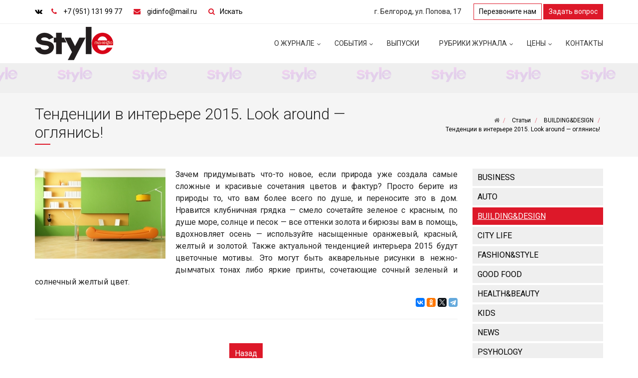

--- FILE ---
content_type: text/html; charset=UTF-8
request_url: https://style-gidinfo.ru/blog/building_design/336_/
body_size: 11091
content:
<!DOCTYPE html>
<html lang="ru">
<head>
    <title>Тенденции  в интерьере 2015. Look around — оглянись! - STYLE Гид-Инфо</title>
    <meta http-equiv="X-UA-Compatible" content="IE=edge,chrome=1">
    <meta name="viewport" content="width=device-width, initial-scale=1">
	<meta name="yandex-verification" content="f626a7fb65a8b257" />
    <meta http-equiv="Content-Type" content="text/html; charset=UTF-8" />
<meta name="robots" content="index, follow" />
<meta name="keywords" content="Рекламно-информационное издание, «STYLE Гид-Инфо, STYLE" />
<meta name="description" content="«STYLE Гид-Инфо» — реалистичный журнал, пишущий об интересных людях, лидирующих компаниях, ярких событиях и мероприятиях города Белгорода и Белгородской области. Это журнал для людей, занимающих активную жизненную позицию, стремящихся брать от жизни самое лучшее.  Журнал «STYLE Гид-Инфо» успешно существует на рекламном рынке с 2009 года. Мы чувствуем постоянно растущий интерес к изданию, как со стороны читателей, так и рекламодателей.  По разнообразию рубрик «STYLE Гид-Инфо» является одним из наиболее разносторонних изданий, охватывающих практически все стороны жизни целевой аудитории журнала. Это бизнес, строительство, дизайн и интерьеры, стиль, красота и здоровье, спорт и кулинария, искусство, интервью с известными и авторитетными лицами, актуальные события города и многое другое. Преимущество журнала в том, что в нем представлены темы, интересные как мужчинам, так и женщинам." />
<script data-skip-moving="true">(function(w, d) {var v = w.frameCacheVars = {"CACHE_MODE":"HTMLCACHE","storageBlocks":[],"dynamicBlocks":{"QT4EwX":"d41d8cd98f00"},"AUTO_UPDATE":true,"AUTO_UPDATE_TTL":120,"version":2};var inv = false;if (v.AUTO_UPDATE === false){if (v.AUTO_UPDATE_TTL && v.AUTO_UPDATE_TTL > 0){var lm = Date.parse(d.lastModified);if (!isNaN(lm)){var td = new Date().getTime();if ((lm + v.AUTO_UPDATE_TTL * 1000) >= td){w.frameRequestStart = false;w.preventAutoUpdate = true;return;}inv = true;}}else{w.frameRequestStart = false;w.preventAutoUpdate = true;return;}}var r = w.XMLHttpRequest ? new XMLHttpRequest() : (w.ActiveXObject ? new w.ActiveXObject("Microsoft.XMLHTTP") : null);if (!r) { return; }w.frameRequestStart = true;var m = v.CACHE_MODE; var l = w.location; var x = new Date().getTime();var q = "?bxrand=" + x + (l.search.length > 0 ? "&" + l.search.substring(1) : "");var u = l.protocol + "//" + l.host + l.pathname + q;r.open("GET", u, true);r.setRequestHeader("BX-ACTION-TYPE", "get_dynamic");r.setRequestHeader("X-Bitrix-Composite", "get_dynamic");r.setRequestHeader("BX-CACHE-MODE", m);r.setRequestHeader("BX-CACHE-BLOCKS", v.dynamicBlocks ? JSON.stringify(v.dynamicBlocks) : "");if (inv){r.setRequestHeader("BX-INVALIDATE-CACHE", "Y");}try { r.setRequestHeader("BX-REF", d.referrer || "");} catch(e) {}if (m === "APPCACHE"){r.setRequestHeader("BX-APPCACHE-PARAMS", JSON.stringify(v.PARAMS));r.setRequestHeader("BX-APPCACHE-URL", v.PAGE_URL ? v.PAGE_URL : "");}r.onreadystatechange = function() {if (r.readyState != 4) { return; }var a = r.getResponseHeader("BX-RAND");var b = w.BX && w.BX.frameCache ? w.BX.frameCache : false;if (a != x || !((r.status >= 200 && r.status < 300) || r.status === 304 || r.status === 1223 || r.status === 0)){var f = {error:true, reason:a!=x?"bad_rand":"bad_status", url:u, xhr:r, status:r.status};if (w.BX && w.BX.ready && b){BX.ready(function() {setTimeout(function(){BX.onCustomEvent("onFrameDataRequestFail", [f]);}, 0);});}w.frameRequestFail = f;return;}if (b){b.onFrameDataReceived(r.responseText);if (!w.frameUpdateInvoked){b.update(false);}w.frameUpdateInvoked = true;}else{w.frameDataString = r.responseText;}};r.send();var p = w.performance;if (p && p.addEventListener && p.getEntries && p.setResourceTimingBufferSize){var e = 'resourcetimingbufferfull';var h = function() {if (w.BX && w.BX.frameCache && w.BX.frameCache.frameDataInserted){p.removeEventListener(e, h);}else {p.setResourceTimingBufferSize(p.getEntries().length + 50);}};p.addEventListener(e, h);}})(window, document);</script>


<link href="/bitrix/cache/css/s1/simplekrassite_local/template_0b62c21084950e809dc51062fa8419cc/template_0b62c21084950e809dc51062fa8419cc_v1.css?1727427563344691" type="text/css"  data-template-style="true" rel="stylesheet" />
<script>if(!window.BX)window.BX={};if(!window.BX.message)window.BX.message=function(mess){if(typeof mess==='object'){for(let i in mess) {BX.message[i]=mess[i];} return true;}};</script>
<script>(window.BX||top.BX).message({"JS_CORE_LOADING":"Загрузка...","JS_CORE_NO_DATA":"- Нет данных -","JS_CORE_WINDOW_CLOSE":"Закрыть","JS_CORE_WINDOW_EXPAND":"Развернуть","JS_CORE_WINDOW_NARROW":"Свернуть в окно","JS_CORE_WINDOW_SAVE":"Сохранить","JS_CORE_WINDOW_CANCEL":"Отменить","JS_CORE_WINDOW_CONTINUE":"Продолжить","JS_CORE_H":"ч","JS_CORE_M":"м","JS_CORE_S":"с","JSADM_AI_HIDE_EXTRA":"Скрыть лишние","JSADM_AI_ALL_NOTIF":"Показать все","JSADM_AUTH_REQ":"Требуется авторизация!","JS_CORE_WINDOW_AUTH":"Войти","JS_CORE_IMAGE_FULL":"Полный размер"});</script>

<script src="/bitrix/js/main/core/core.min.js?1727273227225422"></script>

<script>BX.Runtime.registerExtension({"name":"main.core","namespace":"BX","loaded":true});</script>
<script>BX.setJSList(["\/bitrix\/js\/main\/core\/core_ajax.js","\/bitrix\/js\/main\/core\/core_promise.js","\/bitrix\/js\/main\/polyfill\/promise\/js\/promise.js","\/bitrix\/js\/main\/loadext\/loadext.js","\/bitrix\/js\/main\/loadext\/extension.js","\/bitrix\/js\/main\/polyfill\/promise\/js\/promise.js","\/bitrix\/js\/main\/polyfill\/find\/js\/find.js","\/bitrix\/js\/main\/polyfill\/includes\/js\/includes.js","\/bitrix\/js\/main\/polyfill\/matches\/js\/matches.js","\/bitrix\/js\/ui\/polyfill\/closest\/js\/closest.js","\/bitrix\/js\/main\/polyfill\/fill\/main.polyfill.fill.js","\/bitrix\/js\/main\/polyfill\/find\/js\/find.js","\/bitrix\/js\/main\/polyfill\/matches\/js\/matches.js","\/bitrix\/js\/main\/polyfill\/core\/dist\/polyfill.bundle.js","\/bitrix\/js\/main\/core\/core.js","\/bitrix\/js\/main\/polyfill\/intersectionobserver\/js\/intersectionobserver.js","\/bitrix\/js\/main\/lazyload\/dist\/lazyload.bundle.js","\/bitrix\/js\/main\/polyfill\/core\/dist\/polyfill.bundle.js","\/bitrix\/js\/main\/parambag\/dist\/parambag.bundle.js"]);
</script>
<script>BX.Runtime.registerExtension({"name":"ui.dexie","namespace":"BX.Dexie3","loaded":true});</script>
<script>BX.Runtime.registerExtension({"name":"ls","namespace":"window","loaded":true});</script>
<script>BX.Runtime.registerExtension({"name":"fx","namespace":"window","loaded":true});</script>
<script>BX.Runtime.registerExtension({"name":"fc","namespace":"window","loaded":true});</script>
<script>BX.Runtime.registerExtension({"name":"jquery2","namespace":"window","loaded":true});</script>
<script>(window.BX||top.BX).message({"LANGUAGE_ID":"ru","FORMAT_DATE":"DD.MM.YYYY","FORMAT_DATETIME":"DD.MM.YYYY HH:MI:SS","COOKIE_PREFIX":"BITRIX_SM","SERVER_TZ_OFFSET":"10800","UTF_MODE":"Y","SITE_ID":"s1","SITE_DIR":"\/"});</script>


<script  src="/bitrix/cache/js/s1/simplekrassite_local/kernel_main/kernel_main_v1.js?1727427809155575"></script>
<script src="/bitrix/js/ui/dexie/dist/dexie3.bundle.min.js?172727309588274"></script>
<script src="/bitrix/js/main/core/core_ls.min.js?15168879437365"></script>
<script src="/bitrix/js/main/core/core_frame_cache.min.js?172727318611210"></script>
<script src="/bitrix/js/main/jquery/jquery-2.2.4.min.js?167152201285578"></script>
<script>BX.setJSList(["\/bitrix\/js\/main\/core\/core_fx.js","\/bitrix\/js\/main\/session.js","\/bitrix\/js\/main\/pageobject\/pageobject.js","\/bitrix\/js\/main\/core\/core_window.js","\/bitrix\/js\/main\/utils.js","\/bitrix\/js\/main\/date\/main.date.js","\/bitrix\/js\/main\/core\/core_date.js","\/local\/templates\/simplekrassite_local\/vendors\/bootstrap-sass\/assets\/javascripts\/bootstrap.js","\/local\/templates\/simplekrassite_local\/vendors\/smartmenus\/dist\/jquery.smartmenus.js","\/local\/templates\/simplekrassite_local\/vendors\/jquery.easy-pie-chart\/dist\/jquery.easypiechart.js","\/local\/templates\/simplekrassite_local\/vendors\/jquery-countTo\/jquery.countTo.js","\/local\/templates\/simplekrassite_local\/vendors\/moment\/min\/moment-with-locales.js","\/local\/templates\/simplekrassite_local\/vendors\/eonasdan-bootstrap-datetimepicker\/build\/js\/bootstrap-datetimepicker.min.js","\/local\/templates\/simplekrassite_local\/vendors\/magnific-popup\/dist\/jquery.magnific-popup.js","\/local\/templates\/simplekrassite_local\/vendors\/owl.carousel\/dist\/owl.carousel.js","\/local\/templates\/simplekrassite_local\/vendors\/jquery.photobox.min.js","\/local\/templates\/simplekrassite_local\/vendors\/HideSeek\/jquery.hideseek.js","\/local\/templates\/simplekrassite_local\/vendors\/matchHeight\/jquery.matchHeight.min.js","\/local\/templates\/simplekrassite_local\/assets\/js\/jquery.debounce-throttle.js","\/local\/templates\/simplekrassite_local\/assets\/js\/jquery.smt-menu-main.js","\/local\/templates\/simplekrassite_local\/assets\/js\/init.js","\/local\/templates\/simplekrassite_local\/assets\/js\/bitrix.js"]);</script>
<script>BX.setCSSList(["\/local\/templates\/simplekrassite_local\/vendors\/font-awesome\/css\/font-awesome.css","\/local\/templates\/simplekrassite_local\/assets\/css\/bootstrap.css","\/local\/templates\/simplekrassite_local\/assets\/css\/jquery.bxslider.min.css","\/local\/templates\/simplekrassite_local\/vendors\/animate.css\/animate.css","\/local\/templates\/simplekrassite_local\/vendors\/owl.carousel\/dist\/assets\/owl.carousel.css","\/local\/templates\/simplekrassite_local\/assets\/css\/owl.carousel.theme.css","\/local\/templates\/simplekrassite_local\/assets\/css\/magnific-popup.css","\/local\/templates\/simplekrassite_local\/assets\/css\/main.css","\/local\/templates\/simplekrassite_local\/assets\/css\/bitrix.css","\/local\/templates\/simplekrassite_local\/assets\/css\/colors\/template_s1.css","\/local\/templates\/simplekrassite_local\/styles.css","\/local\/templates\/simplekrassite_local\/template_styles.css"]);</script>
<!--[if lt IE 9]>
    <link href="/local/templates/simplekrassite_local/assets/css/ie8.css" type="text/css" rel="stylesheet">
    <script src="/local/templates/simplekrassite_local/assets/js/ie8.js" data-skip-moving="true"></script>
    <script src="/local/templates/simplekrassite_local/vendors/jquery/dist/jquery.min.js" data-skip-moving="true"></script>
    <script src="/local/templates/simplekrassite_local/vendors/jquery-migrate/jquery-migrate.min.js" data-skip-moving="true"></script>
    <script type="text/javascript">
        $.noConflict();
    </script>
    <script src="/local/templates/simplekrassite_local/vendors/respond/dest/respond.matchmedia.addListener.min.js" data-skip-moving="true"></script>
    <script src="/local/templates/simplekrassite_local/vendors/respond/dest/respond.min.js" data-skip-moving="true"></script>
    <script src="/local/templates/simplekrassite_local/vendors/html5shiv/dist/html5shiv.min.js" data-skip-moving="true"></script>
    <![endif]-->
<script>BX.message({'SMT_PHOTO_OPTIONS_TCLOSE':'Закрыть (Esc)','SMT_PHOTO_OPTIONS_TLOADING':'Загрузка...','SMT_PHOTO_OPTIONS_GALLERY_TPREV':'Пред (Клавиша влево)','SMT_PHOTO_OPTIONS_GALLERY_TNEXT':'След (Клавиша вправо)','SMT_PHOTO_OPTIONS_GALLERY_TCOUNTER':'%curr% из %total%','SMT_PHOTO_OPTIONS_IMAGE_TERROR':'<a href=\"%url%\">Изображение<\/a> не может быть загружено.','SMT_PHOTO_OPTIONS_AJAX_TERROR':'<a href=\"%url%\">Запрос<\/a> не выполнен.','SMT_READ_MORE_LINK_TEXT':'Читать далее','SMT_READ_MORE_LINK_CLOSE':'Закрыть'})</script>
<link href="https://fonts.googleapis.com/css?family=Roboto:300,300i,400,400i,500,500i,700,700i&amp;subset=cyrillic" rel="stylesheet">
<meta property="og:description" content="«STYLE Гид-Инфо» — реалистичный журнал, пишущий об интересных людях, лидирующих компаниях, ярких событиях и мероприятиях города Белгорода и Белгородской области. Это журнал для людей, занимающих активную жизненную позицию, стремящихся брать от жизни самое лучшее.  Журнал «STYLE Гид-Инфо» успешно существует на рекламном рынке с 2009 года. Мы чувствуем постоянно растущий интерес к изданию, как со стороны читателей, так и рекламодателей.  По разнообразию рубрик «STYLE Гид-Инфо» является одним из наиболее разносторонних изданий, охватывающих практически все стороны жизни целевой аудитории журнала. Это бизнес, строительство, дизайн и интерьеры, стиль, красота и здоровье, спорт и кулинария, искусство, интервью с известными и авторитетными лицами, актуальные события города и многое другое. Преимущество журнала в том, что в нем представлены темы, интересные как мужчинам, так и женщинам."/>
<!-- dev2fun module opengraph -->
<meta property="og:title" content="Тенденции  в интерьере 2015. Look around &mdash; оглянись! - STYLE Гид-Инфо"/>
<meta property="og:description" content="&laquo;STYLE Гид-Инфо&raquo; &mdash; реалистичный журнал, пишущий об интересных людях, лидирующих компаниях, ярких событиях и мероприятиях города Белгорода и Белгородской области..."/>
<meta property="og:url" content="https://style-gidinfo.ru/blog/building_design/336_/"/>
<meta property="og:type" content="website"/>
<meta property="og:site_name" content="Журнал &laquo;STYLE Гид-Инфо&raquo;"/>
<meta property="og:image" content="https://style-gidinfo.ru/upload/iblock/83e/83e380e26d50c4eb634a004f4e5bbf05.jpg"/>
<meta property="og:image:type" content="image/jpeg"/>
<meta property="og:image:width" content="262"/>
<meta property="og:image:height" content="181"/>
<!-- /dev2fun module opengraph -->



<script  src="/bitrix/cache/js/s1/simplekrassite_local/template_3ddac7916ed85d1a42e56ac48f2c7c1d/template_3ddac7916ed85d1a42e56ac48f2c7c1d_v1.js?1727427563464612"></script>
<script>var _ba = _ba || []; _ba.push(["aid", "5fbe608709e8976a9535bd5650c8c183"]); _ba.push(["host", "style-gidinfo.ru"]); (function() {var ba = document.createElement("script"); ba.type = "text/javascript"; ba.async = true;ba.src = (document.location.protocol == "https:" ? "https://" : "http://") + "bitrix.info/ba.js";var s = document.getElementsByTagName("script")[0];s.parentNode.insertBefore(ba, s);})();</script>


             	                                                                                    	                                <link rel="shortcut icon" href="/favicon.ico" type="image/x-icon">
	<link rel="stylesheet" type="text/css" href="//cdnjs.cloudflare.com/ajax/libs/photobox/1.9.9/photobox/photobox.min.css">
    </head>
<body>

<!--------------- Zabbix control CSN ------------------------>
<!--------Zabbix control CSN (style-gidinfo.ru)------->



<div class="smt-wrapper">
    <header class="smt-head">
        <div class="smt-top-bar">
            <div class="container container_flex-md container_middle">
                <div class="row">
                    <div class="col-xs-12 col-sm-6 col-md-6 col-lg-6">
                        <div class="smt-contact">
							<span class="smt-contact__social">
                            <ul class="list-inline smt-social">
<li>
	<a class="smt-social__icon" id="bx_3218110189_13" href="" target="_blank" rel="nofollow"><span class="fa fa-vk"></span></a>
</li>
</ul>
							</span>
                            <span class="smt-contact__phone">
                                <span class="fa fa-phone"></span>                                <a href="tel:+79511319977">+7 (951) 131 99 77</a>                            </span>
                            <span class="smt-contact__phone">
                                <span class="fa fa-envelope"></span>                                <a href="mailto:gidinfo@mail.ru">gidinfo@mail.ru</a>                            </span>
							<a href="/company/search.php" class="fa search-head-btn">Искать
							</a>
                        </div>
                    </div>
                    <div class="col-xs-12 col-sm-3 col-md-3 col-lg-3">
                        <div class="smt-top-bar__label">
                            г. Белгород, ул. Попова, 17                        </div>
                    </div>
                    <div class="col-xs-12 col-sm-3 col-md-3 col-lg-3">
                        <div class="smt-top-bar__contact smt-contact">
                            <span class="smt-contact__button hidden-xs">
                                <a href="#smt-popup-phone" class="btn smt-btn-border smt-btn-sm smt-popup-link-js">Перезвоните нам</a> <a href="#smt-popup-question" class="btn smt-btn smt-btn-sm smt-popup-link-js">Задать вопрос</a>                            </span>
                        </div>
                    </div>
                </div>
            </div>
        </div>
        <div class="smt-navbar smt-navbar_fixed">
            <div class="smt-navbar__content">
                <div class="container container_flex-md container_middle">
                    <div class="row">
                        <div class="col-xs-12 col-sm-12 col-md-3 col-lg-3">
                            <div class="clearfix">
                                <div class="smt-logo">
                                    <a href="/"><img width="157" alt="Logo.png" src="/upload/medialibrary/ef9/ef9ef6694470aed32b7b083e23ddc091.png" height="67" title="Logo.png">									</a>
                                </div>
                                <div class="smt-toggle">
                                    <div class="smt-toggle__content">
                                        <button type="button" class="smt-toggle-button collapsed" data-toggle="collapse" data-target="#smt-navbar" aria-expanded="false" aria-controls="navbar">
                                            <span class="sr-only">Toggle navigation</span>
                                            <span class="icon-bar"></span>
                                            <span class="icon-bar"></span>
                                            <span class="icon-bar"></span>
                                        </button>
                                    </div>
                                </div>
                            </div>
                        </div>
                        <div class="col-xs-12 col-sm-12 col-md-9 col-lg-9">
                            <div class="smt-navbar-menu-container smt-navbar-menu-container_no-padding smt-collapse collapse" id="smt-navbar">
                                <ul class="smt-menu-main smt-menu-main_js-smart smt-menu-main_js-hidden smt-menu-main_right"><li class="smt-menu-main__item"><a href="/company/" class="smt-menu-main__link smt-menu-main__link_has-submenu">
				<img>О журнале</a><ul class="smt-menu-main__list"><li class="smt-menu-main__item"><a href="/company/index.php" class="smt-menu-main__link">О журнале</a></li><li class="smt-menu-main__item"><a href="/company/chitateli/" class="smt-menu-main__link">Наши читатели</a></li><li class="smt-menu-main__item"><a href="/company/promo/" class="smt-menu-main__link">Акции</a></li><li class="smt-menu-main__item"><a href="/company/bank/" class="smt-menu-main__link">Реквизиты</a></li></ul></li><li class="smt-menu-main__item"><a href="/event/" class="smt-menu-main__link smt-menu-main__link_has-submenu">
				<img>События</a><ul class="smt-menu-main__list"><li class="smt-menu-main__item"><a href="/event/intervyu/" class="smt-menu-main__link">Интервью</a></li><li class="smt-menu-main__item"><a href="/event/meropriyatiya/" class="smt-menu-main__link">Мероприятия</a></li></ul></li><li class="smt-menu-main__item"><a href="/log/" class="smt-menu-main__link">Выпуски</a></li><li class="smt-menu-main__item"><a href="/blog/" class="smt-menu-main__link smt-menu-main__link_has-submenu">
				<img>Рубрики журнала</a><ul class="smt-menu-main__list"><li class="smt-menu-main__item"><a href="/blog/business/" class="smt-menu-main__link">BUSINESS</a></li><li class="smt-menu-main__item"><a href="/blog/auto_news/" class="smt-menu-main__link">AUTO</a></li><li class="smt-menu-main__item current"><a href="/blog/building_design/" class="smt-menu-main__link smt-menu-main__link_active">BUILDING&amp;DESIGN</a></li><li class="smt-menu-main__item"><a href="/blog/city_life/" class="smt-menu-main__link">CITY LIFE</a></li><li class="smt-menu-main__item"><a href="/blog/fashion_style/" class="smt-menu-main__link">FASHION&amp;STYLE</a></li><li class="smt-menu-main__item"><a href="/blog/good_food/" class="smt-menu-main__link">GOOD FOOD</a></li><li class="smt-menu-main__item"><a href="/blog/health_beauty/" class="smt-menu-main__link">HEALTH&amp;BEAUTY</a></li><li class="smt-menu-main__item"><a href="/blog/kids/" class="smt-menu-main__link">KIDS</a></li><li class="smt-menu-main__item"><a href="/blog/news/" class="smt-menu-main__link">NEWS</a></li><li class="smt-menu-main__item"><a href="/blog/psyhology/" class="smt-menu-main__link">PSYHOLOGY</a></li><li class="smt-menu-main__item"><a href="/blog/travel/" class="smt-menu-main__link">TRAVEL</a></li></ul></li><li class="smt-menu-main__item"><a href="/price/" class="smt-menu-main__link smt-menu-main__link_has-submenu">
				<img>Цены</a><ul class="smt-menu-main__list"><li class="smt-menu-main__item"><a href="/price/#smt-accordion-primary-item-72" class="smt-menu-main__link">В ПЕЧАТНОЙ ВЕРСИИ ЖУРНАЛА  STYLE</a></li><li class="smt-menu-main__item"><a href="/price/#smt-accordion-primary-item-75" class="smt-menu-main__link">РЕКЛАМА НА САЙТЕ</a></li></ul></li><li class="smt-menu-main__item"><a href="/contact/" class="smt-menu-main__link">Контакты</a></li></ul>                                                            </div>
                        </div>
                    </div>
                </div>
            </div>
        </div>
    </header>
	<div class="horiz-adv">
		<div class="container">
			<!--<a href="https://" target="_blank"><img width="100%" alt="adv-1.png" src="/upload/medialibrary/df7/Glazdoc2.jpg" height="120" style="max-width:958px; width: 100%;"></a> -->
		</div>
	</div>
                <section class="smt-page-header">
                        <div class="smt-page-header__overlay smt-page-header__overlay_on">
                        <div class="smt-page-header__inner">
                    <div class="container container_flex-sm container_middle">
                        <div class="row">
                            <div class="col-md-8 col-lg-8">
                                <div class="smt-page-header__header">
                                    <h1 class="h2 smt-header smt-header-underline-center">Тенденции  в интерьере 2015. Look around — оглянись!</h1>
                                </div>
                            </div>
                            <div class="col-md-4 col-lg-4">
                                <div class="smt-page-header__breadcrumb">
                                    <ul class="smt-breadcrumb">
		<li class="smt-breadcrumb__item" id="bx_breadcrumb_0" itemscope="" itemtype="http://data-vocabulary.org/Breadcrumb" itemref="bx_breadcrumb_1">
			<a class="smt-breadcrumb__link" href="/" title="Главная" itemprop="url"><span class="fa fa-home"></span></a>
		</li>
		<li class="smt-breadcrumb__item" id="bx_breadcrumb_1" itemscope="" itemtype="http://data-vocabulary.org/Breadcrumb" itemprop="child" itemref="bx_breadcrumb_2">
			<a class="smt-breadcrumb__link" href="/blog/" title="Статьи" itemprop="url"><span itemprop="title">Статьи</span></a>
		</li>
		<li class="smt-breadcrumb__item" id="bx_breadcrumb_2" itemscope="" itemtype="http://data-vocabulary.org/Breadcrumb" itemprop="child">
			<a class="smt-breadcrumb__link" href="/blog/building_design/" title="BUILDING&DESIGN" itemprop="url"><span itemprop="title">BUILDING&DESIGN</span></a>
		</li>
		<li class="smt-breadcrumb__item" id="bx_breadcrumb_3" itemscope="" itemtype="http://data-vocabulary.org/Breadcrumb" itemprop="child">
			<a class="smt-breadcrumb__link" href="" title="Тенденции  в интерьере 2015. Look around — оглянись!" itemprop="url"><span itemprop="title">Тенденции  в интерьере 2015. Look around — оглянись!</span></a>
		</li></ul>                                </div>
                            </div>
                        </div>
                    </div>
                </div>
            </div>
        </section>

        <div class="smt-widget-content">
            <div class="container">
                <div class="row">
                                                                                            <div class="smt-widget-content__main col-xs-12 col-sm-12 col-md-9 col-lg-9">
                                                 


<div class="smt-blog-item smt-news-item">
				<div class="smt-image smt-image-inline-block smt-image_hover smt-image_show-text">
			<img src="/upload/iblock/83e/83e380e26d50c4eb634a004f4e5bbf05.jpg" class="smt-image__image">
			<span class="smt-image__over"></span>
					</div>
		
<div class="smt-table">
			
		
		
		
		
		</div>

	
									
	
							<div align="justify">Зачем придумывать что-то новое, если природа уже создала самые сложные и красивые сочетания цветов и фактур? Просто берите из природы то, что вам более всего по душе, и переносите это в дом. Нравится клубничная грядка &mdash; смело сочетайте зеленое с красным, по душе море, солнце и песок &mdash; все оттенки золота и бирюзы вам в помощь, вдохновляет осень &mdash; используйте насыщенные оранжевый, красный, желтый и золотой. Также актуальной тенденцией интерьера 2015 будут цветочные мотивы. Это могут быть акварельные рисунки в нежно-дымчатых тонах либо яркие принты, сочетающие сочный зеленый и солнечный желтый цвет. 
  <br />
</div>				<script src="//yastatic.net/es5-shims/0.0.2/es5-shims.min.js"></script>
<script src="//yastatic.net/share2/share.js"></script>
<div class="ya-share2" data-services="vkontakte,facebook,odnoklassniki,twitter,telegram" data-size="s"></div>

</div>		<div class="smt-widget smt-widget_margin smt-widget_border-top smt-widget_padding-sm">
					<p><a class="btn smt-btn" href="/blog/building_design/">Назад</a></p>
			</div>
<br>

 <br>                    <div class="clearfix"></div>
                                    </div>
                                    <div class="smt-widget-content__sidebar smt-widget-content__sidebar_right col-xs-12 col-sm-12 col-md-3 col-lg-3">
                        <div class="smt-widget smt-widget_margin">



    <ul class="smt-list smt-list_menu smt-menu-left smt-menu-left_show-current smt-main-left_js-smart">
	<li><a class="smt-list__link" href="/blog/business/">BUSINESS</a></li>
	<li><a class="smt-list__link" href="/blog/auto_news/">AUTO</a></li>
	<li class="current"><a class="smt-list__link current" href="/blog/building_design/">BUILDING&amp;DESIGN</a></li>
	<li><a class="smt-list__link" href="/blog/city_life/">CITY LIFE</a></li>
	<li><a class="smt-list__link" href="/blog/fashion_style/">FASHION&amp;STYLE</a></li>
	<li><a class="smt-list__link" href="/blog/good_food/">GOOD FOOD</a></li>
	<li><a class="smt-list__link" href="/blog/health_beauty/">HEALTH&amp;BEAUTY</a></li>
	<li><a class="smt-list__link" href="/blog/kids/">KIDS</a></li>
	<li><a class="smt-list__link" href="/blog/news/">NEWS</a></li>
	<li><a class="smt-list__link" href="/blog/psyhology/">PSYHOLOGY</a></li>
	<li><a class="smt-list__link" href="/blog/travel/">TRAVEL</a></li>

</ul>
<br>
		<br>
</div>
    <div class="smt-widget smt-widget_margin">
        <h2 class="h4 smt-header smt-header-underline-left smt-margin-bottom-12"><b>Style</b> рекомендует:</h2>
<div id="bxdynamic_QT4EwX_start" style="display:none"></div><div id="bxdynamic_QT4EwX_end" style="display:none"></div>
<div class="smt-cart-list smt-cart-list_bordered">
		<div class="smt-cart-item smt-cart-item_bordered smt-cart-item_arrow" id="bx_651765591_2287">
		<a href="/blog/news/136_/">Помощник президента познакомился  с проблемами регионального АПК</a>
			</div>
			<div class="smt-cart-item smt-cart-item_bordered smt-cart-item_arrow" id="bx_651765591_3406">
		<a href="/blog/business/1373_/">STYLE меняет STYLE Новый сайт журнала от компании CSN</a>
					<div class="date">01.03.2018</div>
			</div>
	</div>
    </div>
<br>
    <script type="text/javascript">
	$(function() {
		$('.gallery').photobox('a');
	});
</script>                    </div>
                            </div>
        </div>
    </div>
    </div>
    <div class="horiz-adv">
        <div class="container">
            <!--<a href="https://" target="_blank"><img width="960" alt="adv-1.png" src="/upload/medialibrary/df7/wood.jpg" height="120" style="max-width:958px; width: 100%;"></a> -->        </div>
    </div>
<footer class="smt-footer-wrapper">
    <div class="smt-footer">
        <div class="container">
            <div class="row">
                <div class="col-xs-12 col-sm-6 col-md-2 col-lg-4">
                    <div class="smt-logo-footer">
                        <div class="smt-logo-footer__image">
                            <img style="max-width:153px; width: 100%;" alt="Logo_2.png" src="/upload/medialibrary/c53/c537432c1c17b557e24d2c95152577c8.png" height="65" title="Logo_2.png">                        </div>
                        <div class="smt-logo-footer__label">
                            <p>
	<b>Рекламно-информационное издание <br>
	«STYLE»</b>
</p>
<p>
	 Журнал зарегистрирован в Управлении Федеральной службы по надзору в сфере связи, информационных технологий и массовых коммуникаций по белгородской области ПИ № ТУ 31 – 00366 от 30.03.2020 г.
</p>                        </div>
                    </div>
                </div>
                <div class="col-xs-12 col-sm-6 col-md-10 col-lg-8">
                    <div class="row">
                        <div class="col-xs-12 col-sm-6 col-md-4 col-lg-3">
                            <div class="h4 smt-header smt-header-underline-left"><a href="/company/">О журнале</a></div>
                            <ul class="smt-list smt-list_arrow smt-list_footer">
<li><a class="smt-list__link" href="/log/">Выпуски</a></li>
<li><a class="smt-list__link" href="/price/">Услуги и цены</a></li>
<li><a class="smt-list__link" href="/company/reviews/">Наши события</a></li>
<li><a class="smt-list__link" href="/company/bank/">Реквизиты</a></li>
<li><a class="smt-list__link" href="/company/agreement/">Политика конфиденциальности</a></li>
<li><a class="smt-list__link" href="/company/search.php">Расширенный поиск</a></li>
</ul>
                        </div>
                        <div class="col-xs-12 col-sm-6 col-md-4 col-lg-3">
                            <div class="h4 smt-header smt-header-underline-left"><a href="/blog/">Публикации</a></div>
                           
<ul class="smt-list smt-list_arrow smt-list_footer">
<li><a class="smt-list__link" href="/blog/business/">BUSINESS</a></li>
<li><a class="smt-list__link" href="/blog/auto_news/">AUTO</a></li>
<li><a class="smt-list__link current" href="/blog/building_design/">BUILDING&amp;DESIGN</a></li>
<li><a class="smt-list__link" href="/blog/city_life/">CITY LIFE</a></li>
<li><a class="smt-list__link" href="/blog/fashion_style/">FASHION&amp;STYLE</a></li>
<li><a class="smt-list__link" href="/blog/good_food/">GOOD FOOD</a></li>
<li><a class="smt-list__link" href="/blog/health_beauty/">HEALTH&amp;BEAUTY</a></li>
<li><a class="smt-list__link" href="/blog/kids/">KIDS</a></li>
<li><a class="smt-list__link" href="/blog/news/">NEWS</a></li>
<li><a class="smt-list__link" href="/blog/psyhology/">PSYHOLOGY</a></li>
<li><a class="smt-list__link" href="/blog/travel/">TRAVEL</a></li>
</ul>
                        </div>
                        <div class="col-xs-12 col-sm-6 col-md-4 col-lg-6">
                            <div class="h4 smt-header smt-header-underline-left"><a href="/contact/">Контакты</a></div>
                            <div class="smt-footer-contact">
                                <ul class="list-unstyled">
    <li>308000, г. Белгород, ул. Попова, 17</li>
    <li><a href="tel:+79511319977">+7 (951) 131 99 77</a></li>
    <li><a href="mailto:gidinfo@mail.ru">gidinfo@mail.ru</a></li>
</ul>                            </div>
							                    </div>
                </div>
            </div>
        </div>
    </div>
    <div class="smt-copyright">
        <div class="container">
	<div class="row">
		<div class="copy col-xs-12 col-sm-12 col-md-6 col-lg-6">
			© 2018 г. STYLE. Все права защищены.<br>
			При цитировании ссылки на материалы журнала обязательны.
		</div>
		<div class="dev-logo col-xs-12 col-sm-12 col-md-6 col-lg-6">
 <a class="link-csn" href="https://www.csn.ru/" target="_blank">
			<table>
			<tbody>
			<tr valign="middle">
				<td>
					 Сайт разработан:&nbsp;
				</td>
				<td>
 <img src="/upload/img/logo_csn.png">
				</td>
			</tr>
			</tbody>
			</table>
 </a>
		</div>
	</div>
</div>
<br>        <div id="bx-composite-banner"></div>
    </div>
</footer>
<div class="smt-go-up-arrow smt-go-up-arrow-js"><span class="fa fa-chevron-up"></span></div><div class="smt-popup mfp-hide" id="smt-popup-phone">
    <section class="smt-widget smt-widget_no-margin">
        <header>
            <div class="smt-header smt-header-underline-left h4">Заказать обратный звонок</div>
        </header>
        <div class="smt-widget__content">
            <div class="smt-form">
<form class="smt-order-form-ajax" name="iblock_add" action="/smt_ajax/ajax_form.php?AJAX_CALL=Y&AJAX_FORM_ID=callbackform" method="post" enctype="multipart/form-data">
<input type="hidden" name="sessid" id="sessid" value="" />																													<div class="form-group has-feedback">
											<label for="smt-order-form-field-callbackform-name">
							Ваше имя							<span class="smt-required-star">*</span>						</label>
										            <input type="text" class="form-control" placeholder="Ваше имя" name="PROPERTY[NAME][0]" value="" id="smt-order-form-field-callbackform-name" />            				</div>
																															<div class="form-group has-feedback">
											<label for="smt-order-form-field-callbackform-39">
							Телефон							<span class="smt-required-star">*</span>						</label>
										            <input type="text" class="form-control" placeholder="Телефон" name="PROPERTY[39][0]" value="" id="smt-order-form-field-callbackform-39" />            				</div>
																															<div class="form-group has-feedback">
										            <input type="hidden" class="form-control" placeholder="" name="PROPERTY[42][0]" value="callbackform" id="smt-order-form-field-callbackform-42" />            				</div>
																																							<div class="checkbox smt-form-agreement">
					                    <label for="property_7">
                    <input type="checkbox" name="PROPERTY[41][7]" value="7" id="property_7" /> Я согласен на обработку персональных данных в соответствии с условиями, указанными в <a href="/company/agreement/" target="_blank">пользовательском соглашении</a>                    </label>
                    				</div>
									<div class="smt-form__buttons">
		<input type="submit" class="btn btn-block smt-btn smt-btn_shadow text-uppercase" name="iblock_submit_callbackform" value="Перезвоните мне" />
	</div>
</form>
</div>        </div>
    </section>
</div>
<div class="smt-popup mfp-hide" id="smt-popup-question">
    <section class="smt-widget smt-widget_no-margin">
        <header>
            <div class="smt-header smt-header-underline-left h4">Задать вопрос</div>
        </header>
        <div class="smt-widget__content">
            <div class="smt-form">
<form class="smt-order-form-ajax" name="iblock_add" action="/smt_ajax/ajax_form.php?AJAX_CALL=Y&AJAX_FORM_ID=questionform" method="post" enctype="multipart/form-data">
<input type="hidden" name="sessid" id="sessid_1" value="" />																													<div class="form-group has-feedback">
											<label for="smt-order-form-field-questionform-name">
							Ваше имя							<span class="smt-required-star">*</span>						</label>
										            <input type="text" class="form-control" placeholder="Ваше имя" name="PROPERTY[NAME][0]" value="" id="smt-order-form-field-questionform-name" /><span class="form-control-feedback glyphicon glyphicon-user"></span>            				</div>
																															<div class="form-group has-feedback">
											<label for="smt-order-form-field-questionform-39">
							Телефон							<span class="smt-required-star">*</span>						</label>
										            <input type="text" class="form-control" placeholder="Телефон" name="PROPERTY[39][0]" value="" id="smt-order-form-field-questionform-39" /><span class="form-control-feedback glyphicon glyphicon-phone"></span>            				</div>
																															<div class="form-group has-feedback">
										            <input type="hidden" class="form-control" placeholder="" name="PROPERTY[42][0]" value="questionform" id="smt-order-form-field-questionform-42" />            				</div>
																															<div class="form-group has-feedback">
											<label for="smt-order-form-field-questionform-detail_text">
							Ваш вопрос													</label>
										            <textarea id="smt-order-form-field-questionform-detail_text" placeholder="Ваш вопрос" class="form-control" cols="30" rows="5" name="PROPERTY[DETAIL_TEXT][0]"></textarea>
            <span class="form-control-feedback glyphicon glyphicon-chevron-down"></span>            				</div>
																																							<div class="checkbox smt-form-agreement">
					                    <label for="property_7">
                    <input type="checkbox" name="PROPERTY[41][7]" value="7" id="property_7" /> Я согласен на обработку персональных данных в соответствии с условиями, указанными в <a href="/company/agreement/" target="_blank">пользовательском соглашении</a>                    </label>
                    				</div>
									<div class="form-group">
			<div class="help-block">Защита от автоматического заполнения</div>
			<div>
				<input type="hidden" name="captcha_sid" value="084c4a52897a5c926dc7846cc89478d1" />
				<img src="/bitrix/tools/captcha.php?captcha_sid=084c4a52897a5c926dc7846cc89478d1" width="180" height="40" alt="CAPTCHA" />
			</div>
		</div>
		<div class="form-group">
			<label class="text-uppercase" for="smt-order-form-field-captcha_word">Введите слово с картинки <span class="smt-required-star">*</span></label>
			<div><input type="text" class="form-control" name="captcha_word" maxlength="50" value="" id="smt-order-form-field-captcha_word"></div>
		</div>
				<div class="smt-form__buttons">
		<input type="submit" class="btn btn-block smt-btn smt-btn_shadow text-uppercase" name="iblock_submit_questionform" value="Получить консультацию" />
	</div>
</form>
</div>        </div>
    </section>
</div></body>
<!-- Yandex.Metrika counter -->
<script type="text/javascript" >
    (function (d, w, c) {
        (w[c] = w[c] || []).push(function() {
            try {
                w.yaCounter37019640 = new Ya.Metrika({
                    id:37019640,
                    clickmap:true,
                    trackLinks:true,
                    accurateTrackBounce:true,
                    webvisor:true
                });
            } catch(e) { }
        });

        var n = d.getElementsByTagName("script")[0],
            s = d.createElement("script"),
            f = function () { n.parentNode.insertBefore(s, n); };
        s.type = "text/javascript";
        s.async = true;
        s.src = "https://mc.yandex.ru/metrika/watch.js";

        if (w.opera == "[object Opera]") {
            d.addEventListener("DOMContentLoaded", f, false);
        } else { f(); }
    })(document, window, "yandex_metrika_callbacks");
</script>
<noscript><div><img src="https://mc.yandex.ru/watch/37019640" style="position:absolute; left:-9999px;" alt="" /></div></noscript>
<!-- /Yandex.Metrika counter -->

<!-- Global site tag (gtag.js) - Google Analytics -->
<script async src="https://www.googletagmanager.com/gtag/js?id=UA-116066799-1"></script>
<script>
  window.dataLayer = window.dataLayer || [];
  function gtag(){dataLayer.push(arguments);}
  gtag('js', new Date());

  gtag('config', 'UA-116066799-1');
</script>

</html><!--f42d7785b33006d3a27c976acf9b246a-->

--- FILE ---
content_type: application/x-javascript; charset=UTF-8
request_url: https://style-gidinfo.ru/blog/building_design/336_/?bxrand=1768532650025
body_size: 469
content:
{"js":["\/bitrix\/js\/ui\/dexie\/dist\/dexie3.bundle.js","\/bitrix\/js\/main\/core\/core_ls.js","\/bitrix\/js\/main\/core\/core_fx.js","\/bitrix\/js\/main\/core\/core_frame_cache.js","\/bitrix\/js\/main\/jquery\/jquery-2.2.4.min.js"],"lang":{"LANGUAGE_ID":"ru","FORMAT_DATE":"DD.MM.YYYY","FORMAT_DATETIME":"DD.MM.YYYY HH:MI:SS","COOKIE_PREFIX":"BITRIX_SM","SERVER_TZ_OFFSET":"10800","UTF_MODE":"Y","SITE_ID":"s1","SITE_DIR":"\/","USER_ID":"","SERVER_TIME":1768532650,"USER_TZ_OFFSET":0,"USER_TZ_AUTO":"Y","bitrix_sessid":"5714dc6308e62fad95e7c04e22fd4bc8"},"css":["\/local\/templates\/simplekrassite_local\/components\/bitrix\/breadcrumb\/smt_breadcrumb\/style.css"],"htmlCacheChanged":true,"isManifestUpdated":false,"dynamicBlocks":[],"spread":[]}